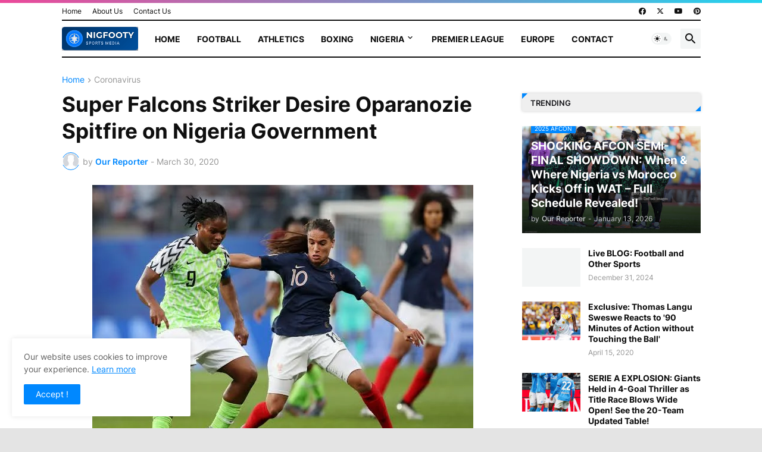

--- FILE ---
content_type: text/html; charset=utf-8
request_url: https://www.google.com/recaptcha/api2/aframe
body_size: 267
content:
<!DOCTYPE HTML><html><head><meta http-equiv="content-type" content="text/html; charset=UTF-8"></head><body><script nonce="1_Xo2Ko3pcjYIaNL0nmK7w">/** Anti-fraud and anti-abuse applications only. See google.com/recaptcha */ try{var clients={'sodar':'https://pagead2.googlesyndication.com/pagead/sodar?'};window.addEventListener("message",function(a){try{if(a.source===window.parent){var b=JSON.parse(a.data);var c=clients[b['id']];if(c){var d=document.createElement('img');d.src=c+b['params']+'&rc='+(localStorage.getItem("rc::a")?sessionStorage.getItem("rc::b"):"");window.document.body.appendChild(d);sessionStorage.setItem("rc::e",parseInt(sessionStorage.getItem("rc::e")||0)+1);localStorage.setItem("rc::h",'1769445486505');}}}catch(b){}});window.parent.postMessage("_grecaptcha_ready", "*");}catch(b){}</script></body></html>